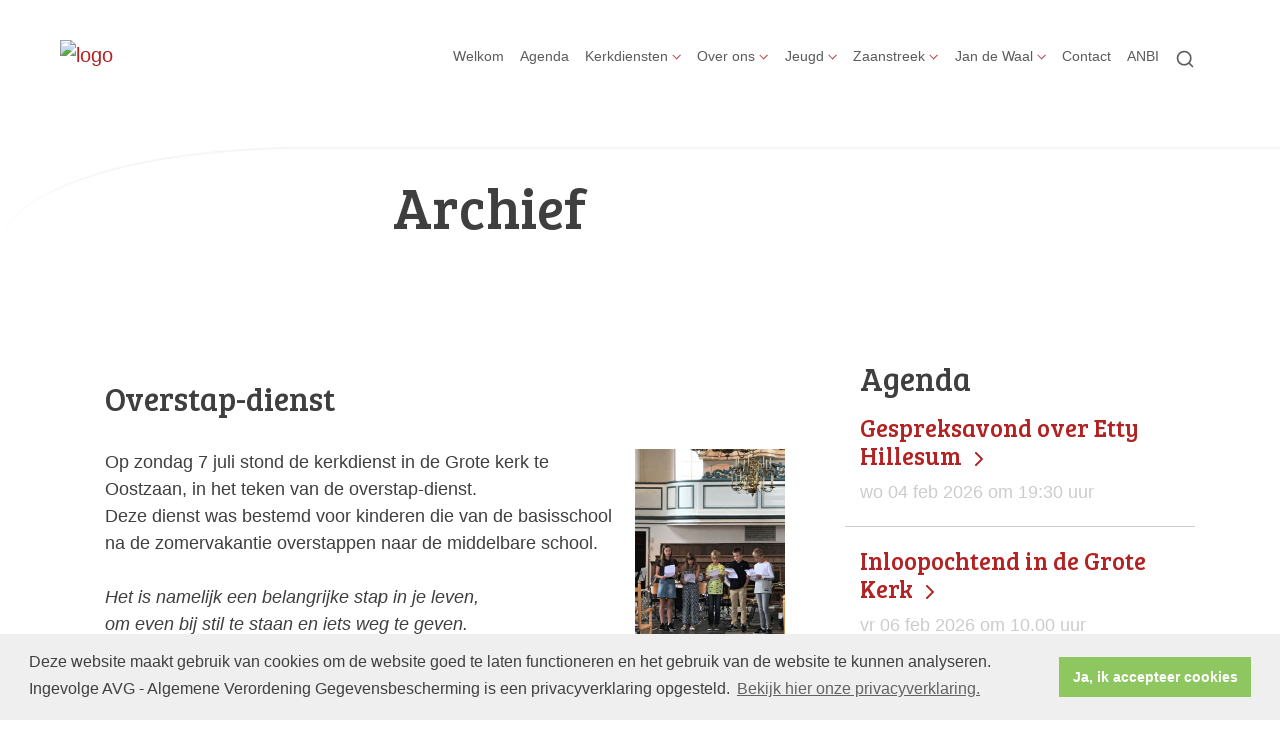

--- FILE ---
content_type: text/html; charset=utf-8
request_url: https://www.grotekerkoostzaan.nl/overstap-dienst/
body_size: 36960
content:

<!DOCTYPE html>
<html lang="nl" class="">
<head>
    <!--https://xd.adobe.com/view/74c78e5b-ba8c-40e4-607b-b75140077362-02f6/grid-->
    <meta charset="utf-8">
    
    
    <meta name="viewport" content="width=device-width, initial-scale=1, shrink-to-fit=no">
    <meta name="author" content="Human Content B.V.">
    <meta name="generator" content="Protesantsekerk.net">
    <meta name="copyright" content="Human Content Media Producties B.V." />
     
<meta property="og:title" content="Overstap-dienst"/><meta property="og:image" content="//www.grotekerkoostzaan.nl/uploads/klant263/HP03a.jpg"/><meta property="og:url" content="https://www.grotekerkoostzaan.nl/default.aspx?lIntNavId=18260&lIntEntityId=147229"/><meta property="og:type" content="website"/><meta property="og:description" content="
Op zondag 7 juli stond de kerkdienst in de Grote kerk te Oostzaan, in het teken van de overstap-dienst.
Deze dienst was bestemd voor kinderen die van de basisschool na de zomervakantie overstappen naar de middelbare school.&nbsp;

Het is namelijk een belangrijke stap in je leven,
om even bij stil te staan en iets weg te geven.

Op de foto zijn de kinderen te zien, die dit jaar de overstap ..."/>


    
        <meta name="title" content="Archief - Protestantse Gemeente Oostzaan -  Zondag 10.00 uur Kerkdienst in de Grote Kerk!" />
        <meta name="description" content="Welkom bij de Protestantse Gemeente (PKN) in Oostzaan. U vindt ons in de Grote Kerk van Oostzaan voor kerkdiensten en onze activiteiten. Bekijk hier de actuele kerktijden." />
        <meta name="keywords" content="Activiteiten kerk Oostzaan, Kerk huren Oostzaan, Zaalverhuur Grote Kerk Oostzaan, Uitvaartdienst Grote Kerk Oostzaan, Trouwen kerk Oostzaan, Kerkelijk huwelijk Oostzaan, Dopen Oostzaan, Rouwceremonie kerk Oostzaan, Kerkdienst Oostzaan, Kerktijden PKN Oostzaan, Kerkdienst Grote Kerk Oostzaan, Kerkdienst zondag Oostzaan, Protestantse Kerk Oostzaan, PKN Oostzaan, Kerk in Oostzaan, PKN Gemeente Oostzaan, Grote Kerk Oostzaan, Christelijke gemeente Oostzaan, Protestante gemeente Oostzaan, Grote, kerk, Oostzaan, Protestantse, PKN, Gemeente, Christelijke, Christus, pknoostzaan" />
        <meta name="language" content="Dutch" />
        <meta name="document-type" content="Public" />
        <meta name="document-distribution" content="Local" />
        <meta name="cache-control" content="Public" />
        <title>Archief - Protestantse Gemeente Oostzaan -  Zondag 10.00 uur Kerkdienst in de Grote Kerk!</title>
        
        
        <script src="/js/vendor/jquery-3.4.1.min.js"></script>
        <script src="/js/vendor/bootstrap-4.4.1/bootstrap.min.js"></script>
        <script src="/sjabloon18/js/protnet.js"></script>
        <link rel="stylesheet" href="//image.protestantsekerk.net/js/fancybox/source/jquery.fancybox.css?v=2.1.5" type="text/css" media="screen" />
        <script type="text/javascript" src="//image.protestantsekerk.net/js/fancybox/source/jquery.fancybox.pack.js?v=2.1.5"></script>
    
        <link href="/sjabloon18/css/bootstrap/bootstrap.min.css" rel="stylesheet" />
        <link href="/sjabloon18/css/bootstrap/bootstrap-grid.min.css" rel="stylesheet" />
        <link href="/sjabloon18/css/bootstrap/bootstrap-reboot.min.css" rel="stylesheet" />
        <link href="/sjabloon18/css/protnet.css?versie=6" rel="stylesheet" />

        <link href="/uploads/klant263/alg/stylesheet.css?v=Nov1620251024PM" rel="stylesheet" type="text/css" />
        <link href="/stylesheetOveral.css?versie=7" rel="stylesheet" />
    
    <link href="https://fonts.googleapis.com/css?family=Bree+Serif&display=swap" rel="stylesheet">

   <style>
   .kerkdienstname {
       display:none;
   }
   .smoelenboek-zoek {
       width: 100%;
   }
   </style>

    
        <link rel="stylesheet" type="text/css" href="//cdnjs.cloudflare.com/ajax/libs/cookieconsent2/3.0.3/cookieconsent.min.css" />
        <script src="//cdnjs.cloudflare.com/ajax/libs/cookieconsent2/3.0.3/cookieconsent.min.js"></script>
        <script>
            window.addEventListener("load", function () {
                window.cookieconsent.initialise({
                    "palette": {
                        "popup": {
                            "background": "#efefef",
                            "text": "#404040"
                        },
                        "button": {
                            "background": "#8ec760",
                            "text": "#ffffff"
                        }
                    },
                    "content": {
                        "message": "Deze website maakt gebruik van cookies om  de website goed te laten functioneren en het gebruik van de website te kunnen analyseren. Ingevolge AVG - Algemene Verordening Gegevensbescherming is een privacyverklaring opgesteld.",
                        "dismiss": "Ja, ik accepteer cookies",
                            
                        "link": "Bekijk hier onze privacyverklaring.",
                        "href": "/privacyverklaring.aspx"
                        

                    }
                })
            });
        </script>
    
</head>

<body class="nobanner">
    <div id="overlay" ></div>
    
        <a class="navbar-brand" href="/">
            <img class="logo" src="//image.protestantsekerk.net/uploads/klant263/HP03a.jpg" title="Protestantse Gemeente Oostzaan -  Zondag 10.00 uur Kerkdienst in de Grote Kerk!" alt="logo" />
        </a>
    
    <header class="container">
        <nav class="navbar navbar-expand-lg navbar-light">
            <button class="navbar-toggler hidden-lg-up collapsed" type="button" data-toggle="collapse" data-target="#navbarsDefault" aria-controls="navbarsDefault" aria-expanded="false" aria-label="Toggle navigation">
                <div></div>
            </button>
            <div class="collapse navbar-collapse navbar-toggleable-md" id="navbarsDefault">
                 <ul class="navbar-nav ml-auto">
                 
                 
                    
                        <li id="repmenu1_li_control_0" class="dropdown nav-item ">
                            <a class="nav-link " href="//www.grotekerkoostzaan.nl/welkom">Welkom</a>
                            
                                     <ul class="dropdown-menu" aria-labelledby="navbarDropdownMenuLink">
                                
                                     <li><a class="dropdown-item " href="//www.grotekerkoostzaan.nl/welkom">Welkom</a>
                                        
                                    </li>
                                </ul>
                        </li>
                    
                        <li id="repmenu1_li_control_1" class="dropdown nav-item ">
                            <a class="nav-link " href="//www.grotekerkoostzaan.nl/agenda">Agenda</a>
                            
                                     <ul class="dropdown-menu" aria-labelledby="navbarDropdownMenuLink">
                                
                                     <li><a class="dropdown-item " href="//www.grotekerkoostzaan.nl/agenda">Agenda</a>
                                        
                                    </li>
                                </ul>
                        </li>
                    
                        <li id="repmenu1_li_control_2" class="dropdown nav-item ">
                            <a class="nav-link dropdown-toggle " id="navbarDropdownMenuLink" data-toggle="dropdown" aria-haspopup="true" aria-expanded="false" href="//www.grotekerkoostzaan.nl/kerkdiensten">Kerkdiensten</a>
                            
                                     <ul class="dropdown-menu" aria-labelledby="navbarDropdownMenuLink">
                                
                                     <li><a class="dropdown-item " href="//www.grotekerkoostzaan.nl/kerkdiensten">Kerkdiensten</a>
                                        <ul class="dropdown-menu sub-menu">
                                                <li><a class="dropdown-item" href="//www.grotekerkoostzaan.nl/roosters">Roosters</a></li>
                                            
                                                <li><a class="dropdown-item" href="//www.grotekerkoostzaan.nl/kerkdienst_gemist">Kerkdienst gemist?</a></li>
                                            </ul>
                                    </li>
                                
                                     <li><a class="dropdown-item " href="//www.grotekerkoostzaan.nl/roosters">Roosters</a>
                                        <ul class="dropdown-menu sub-menu">
                                                <li><a class="dropdown-item" href="//www.grotekerkoostzaan.nl/roosters">Roosters</a></li>
                                            </ul>
                                    </li>
                                
                                     <li><a class="dropdown-item " href="//www.grotekerkoostzaan.nl/kerkdienst_gemist">Kerkdienst gemist?</a>
                                        <ul class="dropdown-menu sub-menu">
                                                <li><a class="dropdown-item" href="//www.grotekerkoostzaan.nl/kerkdienst_gemist">Kerkdienst gemist?</a></li>
                                            </ul>
                                    </li>
                                </ul>
                        </li>
                    
                        <li id="repmenu1_li_control_3" class="dropdown nav-item ">
                            <a class="nav-link dropdown-toggle " id="navbarDropdownMenuLink" data-toggle="dropdown" aria-haspopup="true" aria-expanded="false" href="//www.grotekerkoostzaan.nl/over_ons">Over ons</a>
                            
                                     <ul class="dropdown-menu" aria-labelledby="navbarDropdownMenuLink">
                                
                                     <li><a class="dropdown-item " href="//www.grotekerkoostzaan.nl/over_ons">Over ons</a>
                                        <ul class="dropdown-menu sub-menu">
                                                <li><a class="dropdown-item" href="//www.grotekerkoostzaan.nl/kerkenraad">Kerkenraad</a></li>
                                            
                                                <li><a class="dropdown-item" href="//www.grotekerkoostzaan.nl/kerkbuurten">Kerkbuurten</a></li>
                                            
                                                <li><a class="dropdown-item" href="//www.grotekerkoostzaan.nl/muziek">Muziek</a></li>
                                            
                                                <li><a class="dropdown-item" href="//www.grotekerkoostzaan.nl/fotoalbums">Fotoalbums</a></li>
                                            
                                                <li><a class="dropdown-item" href="//www.grotekerkoostzaan.nl/filmpjes">Filmpjes</a></li>
                                            
                                                <li><a class="dropdown-item" href="//www.grotekerkoostzaan.nl/bartel_jacobsz_centrum">Bartel Jacobsz Centrum (Verhuur)</a></li>
                                            
                                                <li><a class="dropdown-item" href="//www.grotekerkoostzaan.nl/onderhoudsplan_kerk_2015-2020">Onderhoudsplan</a></li>
                                            
                                                <li><a class="dropdown-item" href="//www.grotekerkoostzaan.nl/beleidsplan">Beleidsplan 22-27</a></li>
                                            </ul>
                                    </li>
                                
                                     <li><a class="dropdown-item " href="//www.grotekerkoostzaan.nl/kerkenraad">Kerkenraad</a>
                                        <ul class="dropdown-menu sub-menu">
                                                <li><a class="dropdown-item" href="//www.grotekerkoostzaan.nl/kerkenraad">Kerkenraad</a></li>
                                            </ul>
                                    </li>
                                
                                     <li><a class="dropdown-item " href="//www.grotekerkoostzaan.nl/kerkbuurten">Kerkbuurten</a>
                                        <ul class="dropdown-menu sub-menu">
                                                <li><a class="dropdown-item" href="//www.grotekerkoostzaan.nl/kerkbuurten">Kerkbuurten</a></li>
                                            </ul>
                                    </li>
                                
                                     <li><a class="dropdown-item " href="//www.grotekerkoostzaan.nl/muziek">Muziek</a>
                                        <ul class="dropdown-menu sub-menu">
                                                <li><a class="dropdown-item" href="//www.grotekerkoostzaan.nl/muziek">Muziek</a></li>
                                            </ul>
                                    </li>
                                
                                     <li><a class="dropdown-item " href="//www.grotekerkoostzaan.nl/fotoalbums">Fotoalbums</a>
                                        <ul class="dropdown-menu sub-menu">
                                                <li><a class="dropdown-item" href="//www.grotekerkoostzaan.nl/fotoalbums">Fotoalbums</a></li>
                                            </ul>
                                    </li>
                                
                                     <li><a class="dropdown-item " href="//www.grotekerkoostzaan.nl/filmpjes">Filmpjes</a>
                                        <ul class="dropdown-menu sub-menu">
                                                <li><a class="dropdown-item" href="//www.grotekerkoostzaan.nl/filmpjes">Filmpjes</a></li>
                                            </ul>
                                    </li>
                                
                                     <li><a class="dropdown-item " href="//www.grotekerkoostzaan.nl/bartel_jacobsz_centrum">Bartel Jacobsz Centrum (Verhuur)</a>
                                        <ul class="dropdown-menu sub-menu">
                                                <li><a class="dropdown-item" href="//www.grotekerkoostzaan.nl/bartel_jacobsz_centrum">Bartel Jacobsz Centrum (Verhuur)</a></li>
                                            </ul>
                                    </li>
                                
                                     <li><a class="dropdown-item " href="//www.grotekerkoostzaan.nl/onderhoudsplan_kerk_2015-2020">Onderhoudsplan</a>
                                        <ul class="dropdown-menu sub-menu">
                                                <li><a class="dropdown-item" href="//www.grotekerkoostzaan.nl/onderhoudsplan_kerk_2015-2020">Onderhoudsplan</a></li>
                                            </ul>
                                    </li>
                                
                                     <li><a class="dropdown-item " href="//www.grotekerkoostzaan.nl/beleidsplan">Beleidsplan 22-27</a>
                                        <ul class="dropdown-menu sub-menu">
                                                <li><a class="dropdown-item" href="//www.grotekerkoostzaan.nl/beleidsplan">Beleidsplan 22-27</a></li>
                                            </ul>
                                    </li>
                                </ul>
                        </li>
                    
                        <li id="repmenu1_li_control_4" class="dropdown nav-item ">
                            <span class="nav-link dropdown-toggle " id="navbarDropdownMenuLink" data-toggle="dropdown" aria-haspopup="true" aria-expanded="false">Jeugd</span>
                            
                                     <ul class="dropdown-menu" aria-labelledby="navbarDropdownMenuLink">
                                
                                     <li><a class="dropdown-item " href="//www.grotekerkoostzaan.nl/kinderkerk">Kinderkerk</a>
                                        <ul class="dropdown-menu sub-menu">
                                                <li><a class="dropdown-item" href="//www.grotekerkoostzaan.nl/kinderkerk">Kinderkerk</a></li>
                                            </ul>
                                    </li>
                                
                                     <li><a class="dropdown-item " href="//www.grotekerkoostzaan.nl/creche_in_het_bjc">Crèche in het BJC</a>
                                        <ul class="dropdown-menu sub-menu">
                                                <li><a class="dropdown-item" href="//www.grotekerkoostzaan.nl/creche_in_het_bjc">Crèche in het BJC</a></li>
                                            </ul>
                                    </li>
                                </ul>
                        </li>
                    
                        <li id="repmenu1_li_control_5" class="dropdown nav-item ">
                            <a class="nav-link dropdown-toggle " id="navbarDropdownMenuLink" data-toggle="dropdown" aria-haspopup="true" aria-expanded="false" href="//www.grotekerkoostzaan.nl/zaanstreek">Zaanstreek</a>
                            
                                     <ul class="dropdown-menu" aria-labelledby="navbarDropdownMenuLink">
                                
                                     <li><a class="dropdown-item " href="//www.grotekerkoostzaan.nl/zaanstreek">Zaanstreek</a>
                                        <ul class="dropdown-menu sub-menu">
                                                <li><a class="dropdown-item" href="//www.grotekerkoostzaan.nl/agenda_witte_kerk">Agenda Witte Kerkje</a></li>
                                            
                                                <li><a class="dropdown-item" href="//www.grotekerkoostzaan.nl/default.aspx?lIntNavId=19841">Classis Noord Holland</a></li>
                                            </ul>
                                    </li>
                                
                                     <li><a class="dropdown-item " href="//www.grotekerkoostzaan.nl/agenda_witte_kerk">Agenda Witte Kerkje</a>
                                        <ul class="dropdown-menu sub-menu">
                                                <li><a class="dropdown-item" href="//www.grotekerkoostzaan.nl/agenda_witte_kerk">Agenda Witte Kerkje</a></li>
                                            </ul>
                                    </li>
                                
                                     <li><a class="dropdown-item " href="//www.grotekerkoostzaan.nl/default.aspx?lIntNavId=19841">Classis Noord Holland</a>
                                        <ul class="dropdown-menu sub-menu">
                                                <li><a class="dropdown-item" href="//www.grotekerkoostzaan.nl/default.aspx?lIntNavId=19841">Classis Noord Holland</a></li>
                                            </ul>
                                    </li>
                                </ul>
                        </li>
                    
                        <li id="repmenu1_li_control_6" class="dropdown nav-item ">
                            <span class="nav-link dropdown-toggle " id="navbarDropdownMenuLink" data-toggle="dropdown" aria-haspopup="true" aria-expanded="false">Jan de Waal</span>
                            
                                     <ul class="dropdown-menu" aria-labelledby="navbarDropdownMenuLink">
                                
                                     <li><a class="dropdown-item " href="//www.grotekerkoostzaan.nl/historie">Historie</a>
                                        <ul class="dropdown-menu sub-menu">
                                                <li><a class="dropdown-item" href="//www.grotekerkoostzaan.nl/historie">Historie</a></li>
                                            </ul>
                                    </li>
                                
                                     <li><a class="dropdown-item " href="//www.grotekerkoostzaan.nl/kerkverhalen">Kerkverhalen</a>
                                        <ul class="dropdown-menu sub-menu">
                                                <li><a class="dropdown-item" href="//www.grotekerkoostzaan.nl/kerkverhalen">Kerkverhalen</a></li>
                                            </ul>
                                    </li>
                                </ul>
                        </li>
                    
                        <li id="repmenu1_li_control_7" class="dropdown nav-item ">
                            <a class="nav-link " href="//www.grotekerkoostzaan.nl/contact">Contact</a>
                            
                                     <ul class="dropdown-menu" aria-labelledby="navbarDropdownMenuLink">
                                
                                     <li><a class="dropdown-item " href="//www.grotekerkoostzaan.nl/contact">Contact</a>
                                        
                                    </li>
                                </ul>
                        </li>
                    
                        <li id="repmenu1_li_control_8" class="dropdown nav-item ">
                            <a class="nav-link " href="//www.grotekerkoostzaan.nl/anbi">ANBI</a>
                            
                                     <ul class="dropdown-menu" aria-labelledby="navbarDropdownMenuLink">
                                
                                     <li><a class="dropdown-item " href="//www.grotekerkoostzaan.nl/anbi">ANBI</a>
                                        
                                    </li>
                                </ul>
                        </li>
                    
               
                <li class="nav-item search-icon d-none d-lg-inline-block">
                    <a class="nav-link toggle-search toggle-search-lg"><svg xmlns="http://www.w3.org/2000/svg" width="20" height="20" viewBox="0 0 24 24" fill="none" stroke="currentColor" stroke-width="2" stroke-linecap="round" stroke-linejoin="round" class="feather feather-search"><circle cx="11" cy="11" r="8"></circle><line x1="21" y1="21" x2="16.65" y2="16.65"></line></svg></a>
                </li>
                 
                 
                  
                <li class="nav-item search-icon d-lg-none text-center">
                    <a class=" nav-link toggle-search  toggle-search-mobile"><svg xmlns="http://www.w3.org/2000/svg" width="20" height="20" viewBox="0 0 24 24" fill="none" stroke="currentColor" stroke-width="2" stroke-linecap="round" stroke-linejoin="round" class="feather feather-search"><circle cx="11" cy="11" r="8"></circle><line x1="21" y1="21" x2="16.65" y2="16.65"></line></svg></a>
                    <div id="search-bar-md" style="display:none;">
                        <div class="row">
                            <div class="col-12 mt-3 text-left">
                                <form method="post" action="/zoeken.aspx">
                                <input type="text" id="trefwoord-md" class="trefwoord" name="trefwoord" placeholder="Waar bent u naar op zoek?" /> <svg class="search" xmlns="http://www.w3.org/2000/svg" width="24" height="24" viewBox="0 0 24 24" fill="none" stroke="currentColor" stroke-width="2" stroke-linecap="round" stroke-linejoin="round" class="feather feather-chevron-right"><polyline points="9 18 15 12 9 6"></polyline></svg>
                                </form>
                            </div>
                        </div>
                    </div>
                </li>
                
            </ul>
            </div>
        </nav>
        <div id="search-bar-lg" style="display:none;">
            <div class="row">
                <div class="col-12">
                    <form method="post" action="/zoeken.aspx">
                        <input type="text" id="trefwoord-lg" class="trefwoord" name="trefwoord" placeholder="Waar bent u naar op zoek?" /> <svg class="search" xmlns="http://www.w3.org/2000/svg" width="24" height="24" viewBox="0 0 24 24" fill="none" stroke="currentColor" stroke-width="2" stroke-linecap="round" stroke-linejoin="round" class="feather feather-chevron-right"><polyline points="9 18 15 12 9 6"></polyline></svg>
                    </form>
                </div>
            </div>
        </div>
    </header>
    
    <div id="main-container">
        <div class="banner ">
            <div class="container">
                <div class="row no-gutters "  %>
                    <div class="col-12 col-md-9 offset-md-3">
                        <h1 style='z-index:10;' class='navBanner parallax_scroll'>Archief</h1>
                        
                    </div>
                </div>
            </div>
        </div>
        
        <div class="content-container w-100">
            <div class="container">
                <div class="row">
                    <!--ALEEEN als je rechts hebt onderstaande 2 divs EN tekstblokken col-md-6 zetten ipv col-md-4 -->
                    <div class="col-12 col-md-8">
                        <div class="row no-guttersXX pl-3 pl-lg-0 pr-3 pr-lg-0">
                            
                            
    
        
    
    
             
                <div class="col-12 col-md-12 mb-3 tekst-blok yep" >
                <div class="card mb-4 p-0 h-100">
                    <span class="divAfbeelding" style="display:none;">
                        
                    </span>
                    <div class="card-body">
                        
                        <h2 class="tekstblok_pagetitle">Overstap-dienst</h2>
                                
                        <div class="card-text">
                            <br />
<a href="/uploads/klant263/overstap%205.JPG" target="_blank"><img alt="" src="/uploads/klant263/overstap%205.JPG" style="margin-left: 10px; margin-right: 10px; float: right; width: 150px; height: 200px;" /></a>Op zondag 7 juli stond de kerkdienst in de Grote kerk te Oostzaan, in het teken van de overstap-dienst.<br />
Deze dienst was bestemd voor kinderen die van de basisschool na de zomervakantie overstappen naar de middelbare school.&nbsp;<br />
<br />
<em>Het is namelijk een belangrijke stap in je leven,<br />
om even bij stil te staan en iets weg te geven.</em><br />
<br />
Op de foto zijn de kinderen te zien, die dit jaar de overstap gaan maken naar de middelbare school.<br />
<br />
Foto&#39;s van deze overstap-dienst zijn te vinden bij<br />
<a href="http://www.grotekerkoostzaan.nl/fotoAlbum.aspx?lIntNavId=18622&lIntAlbumId=11553" target="_blank"><span style="color:#000080;"><strong>Fotoalbums</strong></span></a> op deze site. &nbsp;
                        </div>
					    
					    <a href="javascript:history.go(-1);" class="meer terugknop"><div class="meer-info">terug <svg xmlns="http://www.w3.org/2000/svg" width="24" height="24" viewBox="0 0 24 24" fill="none" stroke="currentColor" stroke-width="2" stroke-linecap="round" stroke-linejoin="round" class="feather feather-chevron-left"><polyline points="15 18 9 12 15 6"></polyline></svg></div></a>
                    </div>
                </div>
            </div>
	    

    
    
    

    

    

                            
                        </div>
                    </div>
                    
                        <!--ALEEEN als je rechts hebt onderstaande div-->
                        <div class="col-12 col-md-4 right-column">
                            
                            <div class="linkje leden"></div>
                             <h2 class="right-item border-0">Agenda</h2>
                                     <a href="/agenda.aspx?lIntNavId=7727&lIntEntityId=381848" class="right-item">
                                        <h3>
                                           Gespreksavond over Etty Hillesum <svg class="search" xmlns="http://www.w3.org/2000/svg" width="24" height="24" viewBox="0 0 24 24" fill="none" stroke="currentColor" stroke-width="2" stroke-linecap="round" stroke-linejoin="round" class="feather feather-chevron-right"><polyline points="9 18 15 12 9 6"></polyline></svg>
                                        </h3>
                                        <span class="right-text">wo 04 feb 2026  om  19:30 uur  </span>
                                         
                                    </a>
                                
                                     <a href="/agenda.aspx?lIntNavId=7727&lIntEntityId=351195" class="right-item">
                                        <h3>
                                           Inloopochtend in de Grote Kerk <svg class="search" xmlns="http://www.w3.org/2000/svg" width="24" height="24" viewBox="0 0 24 24" fill="none" stroke="currentColor" stroke-width="2" stroke-linecap="round" stroke-linejoin="round" class="feather feather-chevron-right"><polyline points="9 18 15 12 9 6"></polyline></svg>
                                        </h3>
                                        <span class="right-text">vr 06 feb 2026  om  10.00 uur  </span>
                                         
                                    </a>
                                
                            
                                    <div class="right-item "   >
                                        <h2 class=" border-0">Kerkdienst geluidsopname</h2>
                                        
                                        <span style="color:#b22222;"><strong>25 januari 2026<br />
Ds. Bart Vijfvinkel</strong></span>
<audio controls=""><br />
<source src="/uploads/klant263/files/Kerkdiensten%20opnames/2026/Kerkdienst-2026-01-25_Ds_Bart_Vijfvinkel.mp3" type="audio/mpeg" /> Uw browser ondersteunt het audio-element niet.</audio>

                                        
                                    </div><br class="br_items" clear="all" />
                                
                                    <div class="right-item "   >
                                        <h2 class=" border-0">Kerkbuurten</h2>
                                        
                                        <strong style="color: rgb(178, 34, 34);">Februari 2025</strong><br />
<br />
<a href="https://portal.dezaligezalm.nl/read/2180/43053" target="_blank"><img alt="" src="/uploads/klant263/Kerkbuurten/2026-02-Kerkbuurten-cover.jpg" style="width: 250px; height: 350px;" /></a><br />
<span style="color:#000099;">Deadline volgende Kerkbuurten:</span><br />
<strong>20 februari 2026</strong><br />
&nbsp;
                                        
                                    </div><br class="br_items" clear="all" />
                                
                                    <div class="right-item "   >
                                        <h2 class=" border-0">Agenda Vrienden van de Grote Kerk Oostzaan</h2>
                                        
                                        <br />
<a href="http://grotekerk.nl/agenda" target="_blank"><img alt="" src="/uploads/klant263/Scherm%C2%ADafbeelding%202023-03-18%20om%2013_07_18.png" style="width: 200px; height: 46px; float: left;" /></a><br />
&nbsp;
                                        
                                    </div><br class="br_items" clear="all" />
                                
                        </div>
                    
                </div>
            </div>
        </div>
    </div>
   
    
    <footer>
        <div class="container pt-5">
            <div class="row">
                <div class="col-lg-4 border-left" id="navigeer_naar">
                    <h3 class="text-primary">Navigeer naar:</h3>
                    <ul class="nolisting navigeernaar">
                        
                            
                                <li>
                                    <a href="//www.grotekerkoostzaan.nl/welkom" class="text-dark">
                                        Welkom
                                    </a>
                                </li>
                            
                                <li>
                                    <a href="//www.grotekerkoostzaan.nl/agenda" class="text-dark">
                                        Agenda
                                    </a>
                                </li>
                            
                                <li>
                                    <a href="//www.grotekerkoostzaan.nl/kerkdiensten" class="text-dark">
                                        Kerkdiensten
                                    </a>
                                </li>
                            
                                <li>
                                    <a href="//www.grotekerkoostzaan.nl/over_ons" class="text-dark">
                                        Over ons
                                    </a>
                                </li>
                            
                                <li>
                                    <a href="//www.grotekerkoostzaan.nl/jeugd" class="text-dark">
                                        Jeugd
                                    </a>
                                </li>
                            
                                <li>
                                    <a href="//www.grotekerkoostzaan.nl/zaanstreek" class="text-dark">
                                        Zaanstreek
                                    </a>
                                </li>
                            
                                <li>
                                    <a href="//www.grotekerkoostzaan.nl/jan_de_waal" class="text-dark">
                                        Jan de Waal
                                    </a>
                                </li>
                            
                                <li>
                                    <a href="//www.grotekerkoostzaan.nl/contact" class="text-dark">
                                        Contact
                                    </a>
                                </li>
                            
                                <li>
                                    <a href="//www.grotekerkoostzaan.nl/anbi" class="text-dark">
                                        ANBI
                                    </a>
                                </li>
                            
                    </ul>
                </div>
                <div class="my-5 mt-lg-0 col-lg-4" >
                     
                 </div>
                <div class="col-lg-4 text-right logopkn">
                    <div class="Socials"><p>Volg ons op:</p>
                           <a href="https://www.youtube.com/channel/UCAuTW_OpPpKRCWFfOX4KBFQ" target="_blank" class="sm-icons youtube" title="You Tube" alt="You Tube">
                               <svg class="e-font-icon-svg e-fab-youtube" viewBox="0 0 576 512" xmlns="http://www.w3.org/2000/svg"><path d="M549.655 124.083c-6.281-23.65-24.787-42.276-48.284-48.597C458.781 64 288 64 288 64S117.22 64 74.629 75.486c-23.497 6.322-42.003 24.947-48.284 48.597-11.412 42.867-11.412 132.305-11.412 132.305s0 89.438 11.412 132.305c6.281 23.65 24.787 41.5 48.284 47.821C117.22 448 288 448 288 448s170.78 0 213.371-11.486c23.497-6.321 42.003-24.171 48.284-47.821 11.412-42.867 11.412-132.305 11.412-132.305s0-89.438-11.412-132.305zm-317.51 213.508V175.185l142.739 81.205-142.739 81.201z"></path></svg>
                           </a>
                        </div>
                    <img src="/sjabloon18/img/logo-trademark-protestantse-kerk.svg" />
                    <img src="/sjabloon18/img/logo-wordmark-protestantse-kerk.svg" />
                </div>
            </div>
        </div>
    </footer>
     

    <div id="imageModal" class="img-modal">
        <div class="img-modal-wrapper">
            <img class="img-modal-content" id="modalImg">
        </div>
        <span class="img-modal-close">&times;</span>
    </div>

    <script src="/jsOveral.js?versie=6"></script>
</body>
</html>




